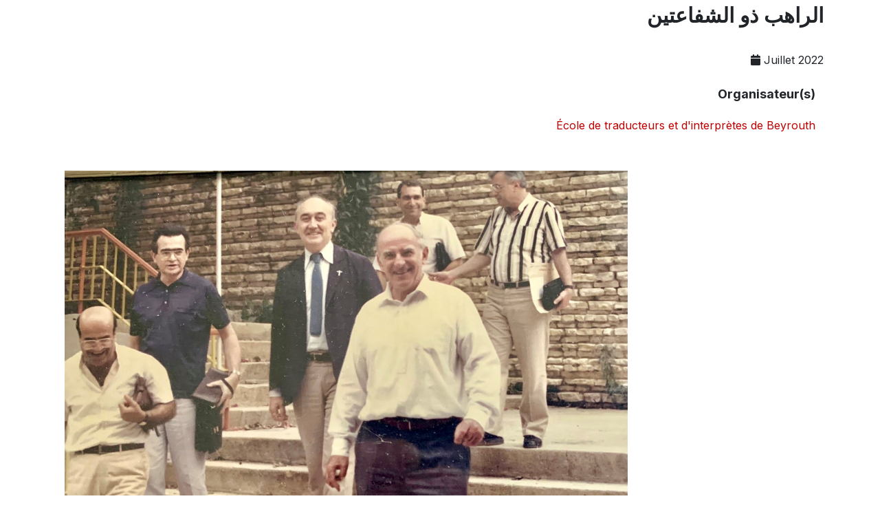

--- FILE ---
content_type: text/html; charset=UTF-8
request_url: https://www.usj.edu.lb/news.php?id=12936
body_size: 21678
content:

<!DOCTYPE html>
<html lang="zxx">
    <head>
        <!-- meta tag -->
        <meta charset="utf-8">
        <title> الراهب ذو الشفاعتين</title>
        <meta name="description" content="">
        <!-- responsive tag -->
        <meta http-equiv="x-ua-compatible" content="ie=edge">
        <meta name="viewport" content="width=device-width, initial-scale=1">
        
		
				
		<meta property="og:title" content=" الراهب ذو الشفاعتين">
		<meta property="og:type" content="website" />
		<meta property="og:description" content="&nbsp;لعلّ أشهر ما عرف عن جون دونهيو،وكان يرتاح إليه الطلاب وكلّ من عرفهإنه كان الراهب الذي رافقته كنية. &quot;ذو الشفاعتين&quot;الأولى : شفاعة الانكليزيّة التي حملها إلى كلّ حاجةوالثانية : شفاعة الكومبيوتر والانترنت وبينهما ينقلهما نقل العارف المتمكّن...&nbsp;&nbsp;وهكذا بكثير من التوا�">
		<meta property="og:image" content="https://www.usj.edu.lb/intranet/actu/imag_actu_thb/alaune_12936_thb.jpg">
		<meta property="og:url" content="https://www.usj.edu.lb/news.php?id=12936">

        <meta name="twitter:title" content=" الراهب ذو الشفاعتين">
        <meta name="twitter:description" content=" &nbsp;لعلّ أشهر ما عرف عن جون دونهيو،وكان يرتاح إليه الطلاب وكلّ من عرفهإنه كان الراهب الذي رافقته كنية. &quot;ذو الشفاعتين&quot;الأولى : شفاعة الانكليزيّة التي حملها إلى كلّ حاجةوالثانية : شفاعة الكومبيوتر والانترنت وبينهما ينقلهما نقل العارف المتمكّن...&nbsp;&nbsp;وهكذا بكثير من التوا�">
        <meta name="twitter:image" content="https://www.usj.edu.lb/intranet/actu/imag_actu_thb/alaune_12936_thb.jpg">
        <meta name="twitter:card" content="summary_large_image"></meta>

	<!-- Font Imports -->
	<link rel="preconnect" href="https://fonts.googleapis.com">
	<link rel="preconnect" href="https://fonts.gstatic.com" crossorigin>
	<link
		href="https://fonts.googleapis.com/css2?family=Inter:wght@300;400;500;600;700&family=Playfair+Display:ital@0;1&display=swap"
		rel="stylesheet">

	<!-- Core Style -->
	<link rel="stylesheet" href="https://www.usj.edu.lb/2025/css/custom.css">
	<link rel="stylesheet" href="https://www.usj.edu.lb/2025/style.css">

	<!-- Font Icons -->
	<link rel="stylesheet" href="https://www.usj.edu.lb/2025/css/font-icons.css">

	<!-- Plugins/Components CSS -->
	<link rel="stylesheet" href="https://www.usj.edu.lb/2025/css/swiper.css">

	<!-- Owl Carousel CSS -->
	<link rel="stylesheet" href="https://cdnjs.cloudflare.com/ajax/libs/owl-carousel/2.3.4/assets/owl.carousel.min.css">
	<link rel="stylesheet"
		href="https://cdnjs.cloudflare.com/ajax/libs/owl-carousel/2.3.4/assets/owl.theme.default.min.css">
        <!--[if lt IE 9]>
            <script src="https://oss.maxcdn.com/html5shiv/3.7.2/html5shiv.min.js"></script>
            <script src="https://oss.maxcdn.com/respond/1.4.2/respond.min.js"></script>
        <![endif]-->
    </head>
    <body class="inner-page">
                <!-- Event Details Start -->
        <div class="rs-event-details pt-50 pb-70">
            <div class="container">
                <div class="row">
                    <div class="col-lg-12 col-md-12" style='text-align: right;'>
                        <div class="event-details-content">
                            <h2 class="event-title" style='text-align: right;'> الراهب ذو الشفاعتين</h2>
                                                        <div class="event-meta">
														
							                                <div class="event-date">
                                    <i class="fa fa-calendar"></i>
                                    <span>Juillet 2022</span>								</div>
																							                      		</div>
                         </div>
					<br>
								
                                	                                   <div class="container">
               <div class="row" dir="rtl">
                      
                      <div class="col-lg-12 sec-spacer">   
                         
                                <h5 class="title">Organisateur(s)</h5>
                                <ul style="list-style-type: none">
																					
										
                                    <li>	<a href="https://www.usj.edu.lb/universite/institutions.php?getinst=103" target="_blank">École de traducteurs et d'interprètes de Beyrouth</a></li>
                               
																			 </ul>
                                <br>
                            </div>
                          
																	                            </div>
							                            <div class="event-img col-lg-9 col-md-12" style='text-align: right;'>
                                <img src="https://www.usj.edu.lb/intranet/actu/imag_actu_thb/alaune_12936_thb.jpg" />   <br>
                                
							</div>
														
							                            <div class="entry-content col-lg-9 col-md-12" style="text-align:justify; margin-left: 10px" style='text-align: right;'>
								<p style="text-align:right">&nbsp;</p>

<p style="text-align:right"><span style="font-family:times new roman,times,serif"><span style="font-size:18px"><span dir="RTL">لعلّ أشهر ما عرف عن جون دونهيو،</span></span></span></p>

<p style="text-align:right"><span style="font-family:times new roman,times,serif"><span style="font-size:18px"><span dir="RTL">وكان يرتاح إليه الطلاب وكلّ من عرفه</span></span></span></p>

<p style="text-align:right"><span style="font-family:times new roman,times,serif"><span style="font-size:18px"><span dir="RTL">إنه كان الراهب الذي رافقته كنية</span></span></span></p>

<p style="text-align:right"><span style="font-family:times new roman,times,serif"><span style="font-size:18px">. &quot;<span dir="RTL">ذو الشفاعتين</span>&quot;</span></span></p>

<p style="text-align:right"><span style="font-family:times new roman,times,serif"><span style="font-size:18px"><span dir="RTL">الأولى :</span> <span dir="RTL">شفاعة الانكليزيّة التي حملها إلى كلّ حاجة</span></span></span></p>

<p style="text-align:right"><span style="font-family:times new roman,times,serif"><span style="font-size:18px"><span dir="RTL">والثانية : شفاعة الكومبيوتر والانترنت وبينهما ينقلهما نقل العارف المتمكّن...</span></span></span></p>

<p style="text-align:right">&nbsp;</p>

<p style="text-align:right"><span style="font-family:times new roman,times,serif"><span style="font-size:18px"><span dir="RTL">&nbsp;وهكذا بكثير من التواضع واليسر نقلهما واعتبره كلّ من عرفه أنه المرجع فيهما أو المعرفة الجوّالة المتنقّلة بمتناول الجميع.</span></span></span></p>

<p style="text-align:right">&nbsp;</p>

<p style="text-align:right"><span style="font-family:times new roman,times,serif"><span style="font-size:18px"><span dir="RTL">رحم الله ذا الشفاعتين ناقل</span></span></span></p>

<p style="text-align:right"><span style="font-family:times new roman,times,serif"><span style="font-size:18px"><span dir="RTL">المعرفة بتواضع ويسر.</span></span></span></p>

<p style="text-align:right">&nbsp;</p>

<p style="text-align:right"><span style="font-family:times new roman,times,serif"><span style="font-size:18px"><span dir="RTL">وكان لي أن اراه يعمل وأن اسمع</span></span></span></p>

<p style="text-align:right"><span style="font-family:times new roman,times,serif"><span style="font-size:18px"><span dir="RTL">أقوال طلابه وعارفيه...</span></span></span></p>

<p style="text-align:right">&nbsp;</p>

<p><span style="font-family:times new roman,times,serif"><span style="font-size:18px"><span dir="RTL">&nbsp;أ.د هنري عويص</span></span></span></p>
 
                            </div>
                                                        <div class="share-area col-lg-12 col-md-12">
                                <div class="row rs-vertical-middle"> 
                                    <div class="col-md-12">
                                        <div class="share-inner">
																						
																						
                                            
                                            
                                            
																					</div>
                                    </div>
                                </div>
                            </div>
                            <br><br>

                            <div class="d-flex justify-content-left">
								<h4 class="text-center mb-0 me-5">PARTAGER :</h4>
								<div class="d-flex">
									<a href="https://www.facebook.com/sharer/sharer.php?u=https://www.usj.edu.lb/news.php?id=12936" target="_blank" class="social-icon rounded-circle mb-0 border-transparent text-white bg-facebook">
										<i class="fa-brands fa-facebook"></i>
										<i class="fa-brands fa-facebook"></i>
									</a>
									<a href="https://twitter.com/intent/tweet?https://www.usj.edu.lb/news.php?id=12936&text= الراهب ذو الشفاعتين&via=USJLiban&url=https://www.usj.edu.lb/news.php?id=12936" target="_blank" class="social-icon rounded-circle mb-0 border-transparent text-white bg-x-twitter">
										<i class="fa-brands fa-x-twitter"></i>
										<i class="fa-brands fa-x-twitter"></i>
									</a>
									<a href="https://www.linkedin.com/shareArticle?mini=true&url=https://www.usj.edu.lb/2016/news.php?id=12936&title= الراهب ذو الشفاعتين&summary=&source=" target="_blank" class="social-icon rounded-circle mb-0 border-transparent text-white bg-linkedin">
										<i class="fa-brands fa-linkedin"></i>
										<i class="fa-brands fa-linkedin"></i>
									</a>
								</div>
                            </div>

					<div class="line"></div>
                        </div>
                    </div>
            
              </div>
            </div>
        </div>
        <!-- Event Details End -->

<!-- French Footer -->
</div>
</div>

	<!-- Footer
		============================================= -->
	<footer id="footer" class="dark"
		style="background: url('https://usj.edu.lb/images_25/footer-bg.jpg') repeat; background-size: cover;">
		<div class="container">
			<!-- Footer Widgets
				============================================= -->
			<div class="footer-widgets-wrap">

				<div class="row col-mb-50">
					<div class="col-md-12">
													<img src="https://www.usj.edu.lb/logos/web_150/USJ.png" alt="Image" class="alignleft" width="300"
								style="margin-top: 8px; padding-right: 18px; border-right: 1px solid #4A4A4A;">



							<div class="col-md-12">
								<div class="widget">

									<div class="row col-mb-10">
										<div class="col-lg-2">
											<div class="counter counter-small"><span data-from="0" data-to="11550"
													data-refresh-interval="80" data-speed="3000" data-comma="true"></span>
											</div>
											<h5 class="mb-0">Étudiants</h5>
										</div>
										<div class="col-lg-2">
											<div class="counter counter-small"><span data-from="0" data-to="2142"
													data-refresh-interval="80" data-speed="3000" data-comma="true"></span>
											</div>
											<h5 class="mb-0">Enseignants</h5>
										</div>
										<div class="col-lg-2">
											<div class="counter counter-small"><span data-from="0" data-to="509"
													data-refresh-interval="80" data-speed="3000" data-comma="true"></span>
											</div>
											<h5 class="mb-0">Doctorants</h5>
										</div>

										<div class="col-lg-2">
											<div class="counter counter-small"><span data-from="0" data-to="100000"
													data-refresh-interval="50" data-speed="2000" data-comma="true"></span>
											</div>
											<h5 class="mb-0">Alumni</h5>
										</div>
										<div class="col-lg-2">
											<div class="counter counter-small"><span data-from="0" data-to="13"
													data-refresh-interval="50" data-speed="2000" data-comma="true"></span>
											</div>
											<h5 class="mb-0">Facultés</h5>
										</div>
									</div>

								</div>
							</div>



							<div class="line" style="margin: 30px 0;"></div>

							<div class="row col-mb-30">
								<div class="col-6 col-lg-3 widget_links">
									<h4>Nos partenaires</h4>
									<ul>
										<li><a href="https://www.hdf.usj.edu.lb/" target="_blank">H&ocirc;tel-Dieu de France
												[HDF]</a></li>
										<li><a href="https://berytech.org/" target="_blank">Berytech</a></li>
										<li><a href="https://pts.usj.edu.lb/" target="_blank">P&ocirc;le Technologie
												Sant&eacute; [PTS]</a></li>
									</ul>
								</div>

								<div class="col-6 col-lg-3 widget_links">
									<h4>A l'International</h4>
									<ul>
										<li><a href="https://www.usj.edu.lb/universite/institutions.php?getinst=106"
												target="_blank">Bureau de Paris</a></li>
										<li><a href="https://www.usj.edu.lb/universite/institutions.php?getinst=547"
												target="_blank">North America Office</a></li>
										<li><a href="https://www.usj.edu.lb/universite/fond-usa.php" target="_blank">Saint
												Joseph University Foundation, Beirut Inc. - États-Unis</a></li>
									</ul>
								</div>

								<div class="col-6 col-lg-2 widget_links">
									<h4>Multimédias</h4>
									<ul>
										<li class="active"><a
												href="http://photos.usj.edu.lb/index.php?instid="
												target="_blank">Albums photos</a></li>

										<li><a href="https://www.usj.edu.lb/films/" target="_blank">Films USJ</a></li>
										<li class="active"><a href="https://www.usj.edu.lb/laquinzaine/" target="_blank">La
												Quinzaine</a></li>
										<li><a href="https://www.usj.edu.lb/universite/hymne.php" target="_blank">Hymne de
												l'USJ</a></li>


									</ul>
								</div>

								<div class="col-6 col-lg-4 widget_links">
									<h4>Infos pratiques</h4>
									<ul>

										<li><a href="https://www.usj.edu.lb/contact/index.php">Contactez-nous</a></li>
										<li><a href="https://apps.powerapps.com/play/e/default-2ad96934-43e5-41c2-9761-f335fe214cc3/a/81ad940a-bf7d-422b-96a7-e63950af9bb4?tenantId=2ad96934-43e5-41c2-9761-f335fe214cc3&hint=1f385273-d3c6-4cd3-93bd-b97064b7e085&sourcetime=1747136369702index.php" target="_blank">Annuaire USJ</a></li>
										<li><a href="https://mail.usj.edu.lb/" target="_blank">Webmail USJ</a></li>
										<li><a href="https://www.usj.edu.lb/guidesecurite">Mesures de sécurité</a></li>
									</ul>
								</div>
							</div>

						</div>
					</div>


				</div>

			</div><!-- .footer-widgets-wrap end -->
		</div>

		<!-- Copyrights
			============================================= -->
		<div id="copyrights">
			<div class="container">

				<div class="row col-mb-30">

					<div class="col-md-6 text-center text-md-start">
						&copy;
						<script>document.write(new Date().getFullYear());</script> - Tous droits réservés
						Université Saint-Joseph de Beyrouth<br>

					</div>

					<div class="col-md-6 text-center text-md-end">
						<!-- Top Links
						============================================= -->
						<div class="top-links on-click">

							
							<ul id="top-social">
																	<li>
										<a href="https://www.facebook.com/usj.edu.lb" target="_blank" class="h-bg-facebook">
											<span class="ts-icon"><i class="fa-brands fa-facebook-f"></i></span>
											<span class="ts-text">Facebook</span>
										</a>
									</li>
																	<li>
										<a href="https://x.com/USJLiban" target="_blank" class="h-bg-linkedin">
											<span class="ts-icon"><i class="fa-brands fa-x-twitter"></i></span>
											<span class="ts-text">Twitter</span>
										</a>
									</li>
																	<li>
										<a href="https://www.instagram.com/USJLiban" target="_blank" class="h-bg-instagram">
											<span class="ts-icon"><i class="fa-brands fa-instagram"></i></span>
											<span class="ts-text">Instagram</span>
										</a>
									</li>
																	<li>
										<a href="https://www.linkedin.com/edu/school?id=161235&amp;trk=edu-cp-title" target="_blank" class="h-bg-linkedin">
											<span class="ts-icon"><i class="fa-brands fa-linkedin"></i></span>
											<span class="ts-text">LinkedIn</span>
										</a>
									</li>
																	<li>
										<a href="https://www.youtube.com/channel/UCKImi7HMZ7QOrx5o7R46K7w" target="_blank" class="h-bg-youtube">
											<span class="ts-icon"><i class="fa-brands fa-youtube"></i></span>
											<span class="ts-text">YouTube</span>
										</a>
									</li>
																<!-- Phone -->
								<li>
									<a href="tel:" class="h-bg-call">
										<span class="ts-icon"><i class="fa-solid fa-phone"></i></span>
										<span class="ts-text"></span>
									</a>
								</li>

								<!-- Email -->
								<li>
									<a href="mailto:" class="h-bg-email3">
										<span class="ts-icon"><i class="fa-solid fa-envelope"></i></span>
										<span class="ts-text"></span>
									</a>
								</li>
							</ul>


						</div><!-- .top-links end -->
					</div>

				</div>

			</div>
		</div><!-- #copyrights end -->
	</footer><!-- #footer end -->

	<!-- English Footer -->
	</div><!-- #wrapper end -->

		<!-- JavaScripts
	============================================= -->
	<script src="https://usj.edu.lb/2025/js/plugins.min.js"></script>
	<script src="https://usj.edu.lb/2025/js/functions.bundle.js"></script>
<!-- SLIDER REVOLUTION 5.x SCRIPTS  -->
	<script src="https://usj.edu.lb/2025/include/rs-plugin/js/jquery.themepunch.tools.min.js"></script>
	<script src="https://usj.edu.lb/2025/include/rs-plugin/js/jquery.themepunch.revolution.min.js"></script>

	<script src="https://usj.edu.lb/2025/include/rs-plugin/js/extensions/revolution.extension.video.min.js"></script>
	<script src="https://usj.edu.lb/2025/include/rs-plugin/js/extensions/revolution.extension.slideanims.min.js"></script>
	<script src="https://usj.edu.lb/2025/include/rs-plugin/js/extensions/revolution.extension.actions.min.js"></script>
	<script src="https://usj.edu.lb/2025/include/rs-plugin/js/extensions/revolution.extension.layeranimation.min.js"></script>
	<script src="https://usj.edu.lb/2025/include/rs-plugin/js/extensions/revolution.extension.kenburn.min.js"></script>
	<script src="https://usj.edu.lb/2025/include/rs-plugin/js/extensions/revolution.extension.navigation.min.js"></script>
	<script src="https://usj.edu.lb/2025/include/rs-plugin/js/extensions/revolution.extension.migration.min.js"></script>
	<script src="https://usj.edu.lb/2025/include/rs-plugin/js/extensions/revolution.extension.parallax.min.js"></script>


<script>
		var tpj=jQuery;
		tpj.noConflict();

		tpj(document).ready(function() {
			var apiRevoSlider = tpj('#rev_slider_k_fullwidth').show().revolution({
				sliderType:"standard",
				sliderLayout:"fullwidth",
				delay:9000,
				navigation: {
					arrows:{enable:true}
				},
				responsiveLevels:[1240,1024,778,480],
				visibilityLevels:[1240,1024,778,480],
				gridwidth:[1240,1024,778,480],
				gridheight:[600,768,960,720],
			});

			apiRevoSlider.on("revolution.slide.onloaded",function (e) {
				setTimeout( function(){ SEMICOLON.Base.sliderDimensions(); }, 400 );
			});

			apiRevoSlider.on("revolution.slide.onchange",function (e,data) {
				SEMICOLON.Base.sliderMenuClass();
			});
		});
	</script>
<script>
  document.addEventListener('DOMContentLoaded', function () {
    const header = document.querySelector('#header');
    const headerWrap = document.querySelector('#header-wrap');

    // Force the "dark" class on the header
    if (header) header.classList.add('dark');
    if (headerWrap) headerWrap.classList.remove('not-dark'); // Ensure it's not "not-dark"

    // Observe the header to ensure "dark" stays
    const observer = new MutationObserver(() => {
      if (header && !header.classList.contains('dark')) {
        header.classList.add('dark');
      }
      if (headerWrap && headerWrap.classList.contains('not-dark')) {
        headerWrap.classList.remove('not-dark');
      }
    });

    // Start observing for changes in the header class
    if (header) {
      observer.observe(header, { attributes: true, attributeFilter: ['class'] });
    }
    if (headerWrap) {
      observer.observe(headerWrap, { attributes: true, attributeFilter: ['class'] });
    }
  });
</script>


</body>
</html>
